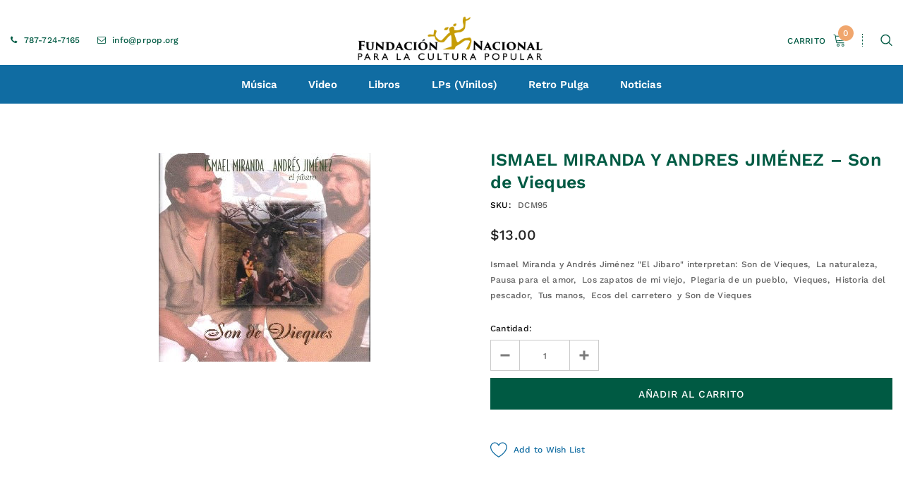

--- FILE ---
content_type: text/css
request_url: https://tienda.prpop.org/cdn/shop/t/5/assets/theme-styles-responsive.scss.css?v=114995722579499298011698953140
body_size: 9590
content:
@font-face{font-family:fontawesome;src:url(fontawesome-webfont.woff2) format("woff2"),url(fontawesome-webfont.woff) format("woff"),url(fontawesome-webfont.ttf) format("truetype")}@media (min-width: 1451px){.homepage-collection-wrapper .column-left{padding-right:100px}.list-collection .grid-item .item .collection-title-wrapper{left:10%;right:10%;bottom:9%}}@media (min-width: 1281px){.container{padding:0 60px}}@media (min-width: 1801px){.halo-product-custom .sidebar-label{display:none!important}}@media (max-width: 1800px){.template-product .halo-product-custom,.halo-product-custom{padding-top:30px}.halo-product-custom .pro-page .col-main{max-width:100%;flex:0 0 100%}.halo-product-custom .sidebar{position:fixed;left:-270px;top:0;width:100%;max-width:270px;padding:30px!important;background:#fff;padding-bottom:450px;scroll-behavior:smooth;-ms-overflow-style:-ms-autohiding-scrollbar;overflow:scroll;-webkit-overflow-scrolling:touch;height:100%;z-index:9999;transition:all .3s ease;-webkit-transition:all .3s ease}.halo-product-custom .halo-product-content .sidebar-label{margin-top:12px;margin-bottom:33px}.sidebar-open .halo-product-custom .sidebar{left:0}.sidebar-open .halo-product-custom .close-filter{display:block;left:270px}.sidebar-open .halo-product-custom .wrap-overlay{position:fixed;height:100%;width:100%;background:#000;left:0;top:0;bottom:0;right:0;opacity:.2;transition:all .2s ease;-webkit-transition:all .2s ease;overflow:hidden;z-index:999;top:0!important}}@media (min-width: 1281px) and (max-width: 1366px){.template-product .halo-product-custom .product-default>.container{padding:0}}@media (max-width: 1880px){.home-spotlight-block .slick-slider .slick-slide img{padding-left:10px;padding-right:10px}}@media (max-width: 1280px){.slick-arrow.slick-prev{left:0}.slick-arrow.slick-next{right:0}.widget-product .slick-arrow.slick-prev{left:0}.widget-product .slick-arrow.slick-next{right:0}.homepage-collection-wrapper .slick-arrow.slick-prev{left:0}.homepage-collection-wrapper .slick-arrow.slick-next{right:0}.home-instagram .slick-arrow.slick-prev{left:-10px}.home-instagram .slick-arrow.slick-next{right:-10px}}@media (min-width: 1200px) and (max-width: 1570px){.wrapper_header_parallax .is-sticky .header-bottom .header-pc .left-groups{width:200px!important}.wrapper_header_parallax .is-sticky .header-bottom .header-pc .center-groups{width:calc(100% - 540px)!important}.wrapper_header_parallax .is-sticky .header-bottom .header-pc .right-groups{width:410px!important}}@media (min-width: 1200px) and (max-width: 1281px){.recently-viewed-products .grid-item.col5{max-width:25%}}@media (min-width: 1200px){.container{max-width:1890px}.col5{-webkit-box-flex:0;-ms-flex:0 0 20%;flex:0 0 20%;max-width:20%}.header-parallax .sticky-wrapper{height:70px!important}.home-instagram .col-lg-5{-webkit-box-flex:0;-ms-flex:0 0 20%;flex:0 0 20%;max-width:20%}.halo-blog-page .sidebar-label{display:none!important}.themevale_popup #accept-cookies,.themevale_popup .product-notification{margin-bottom:15px}.sticky_form .container{max-width:1200px;padding-left:15px;padding-right:15px}.halo-product-custom .product-widget-tab .container{max-width:1890px;padding:0}.halo-product-custom .product-widget-tab .container .recently-viewed-products{max-width:1890px}.halo-product-custom .product-banner-block .full-banner .banner-item{margin-bottom:10px}.halo-product-custom .product-banner-block .small-banner .row{margin-right:-5px;margin-left:-5px}.halo-product-custom .product-banner-block .small-banner .banner-item{padding-left:5px;padding-right:5px}.collection-text-block .container{max-width:1170px;padding-left:15px;padding-right:15px}.search-page .input-group-field{width:770px}#shopify-section-cart-template .container,#shopify-section-cart-you-may-also-like-products .container,.custom-acc-page .container,.page-404 .container,.search-page .container,.template-customers-order .container{max-width:1200px;padding-left:15px;padding-right:15px}.has_sticky .wrapper_header_parallax .dropdown-border{height:calc(100vh - 70px)}.home2-custom-block .banner-large-img{position:relative}.home2-custom-block .banner-large-img .inner{position:absolute;top:50%;z-index:2;text-align:center}.home2-custom-block .banner-large-img .inner.abs_left{-moz-transform:translateY(-47%);-o-transform:translateY(-47%);-ms-transform:translateY(-47%);-webkit-transform:translateY(-47%);transform:translateY(-47%);left:-moz-calc((100% - 1200px)/2);left:-webkit-calc((100% - 1200px)/2);left:-ms-calc((100% - 1200px)/2);left:calc((100% - 1200px)/2)}.home2-custom-block .banner-large-img .inner.abs_right{-moz-transform:translateY(-47%);-o-transform:translateY(-47%);-ms-transform:translateY(-47%);-webkit-transform:translateY(-47%);transform:translateY(-47%);right:-moz-calc((100% - 1200px)/2);right:-webkit-calc((100% - 1200px)/2);right:-ms-calc((100% - 1200px)/2);right:calc((100% - 1200px)/2)}.home2-custom-block .banner-large-img .inner.abs_center{left:50%;-moz-transform:translate(-50%,-47%);-o-transform:translate(-50%,-47%);-ms-transform:translate(-50%,-47%);-webkit-transform:translate(-50%,-47%);transform:translate(-50%,-47%)}body>.translate-header{display:none}.slider-brand-wrapper .container{max-width:1200px;padding:0 15px}.widget-categories .widget-content li a{position:relative;-webkit-transition:padding-left .3s linear;-moz-transition:padding-left .3s linear;-ms-transition:padding-left .3s linear;-o-transition:padding-left .3s linear;transition:padding-left .3s linear;line-height:36px}.widget-categories .widget-content li a:hover{padding-left:17px;color:#3c3c3c}.widget-categories .widget-content li a:hover:before{content:"\f105";font: 14px/1 FontAwesome;font-size:15px;text-rendering:auto;-webkit-font-smoothing:antialiased;-moz-osx-font-smoothing:grayscale;display:inline-block;position:absolute;top:1px;left:0;font-weight:500;color:#32323266}.widget-categories .widget-content li a:hover span{background-image:linear-gradient(#fff 97%,#d1d1d1 3%);background-repeat:repeat-x;background-position-y:-1px}.header-bottom .header-mb{display:none}.header-bottom .header-pc{display:block}.header-bottom .header-pc .header-panel{display:-webkit-box;display:-webkit-flex;display:-moz-flex;display:-ms-flexbox;display:flex;-webkit-align-items:center;-moz-align-items:center;-ms-align-items:center;align-items:center;-webkit-box-pack:space-between;-moz-box-pack:space-between;-ms-flex-pack:space-between;-webkit-justify-content:space-between;justify-content:space-between}.header-bottom .header-pc .header-panel .left-groups{padding-left:0;padding-right:20px;width:340px}.header-bottom .header-pc .header-panel .center-groups{width:calc(100% - 680px)}.header-bottom .header-pc .header-panel .right-groups{display:-webkit-box;display:-webkit-flex;display:-moz-flex;display:-ms-flexbox;display:flex;-webkit-align-items:center;-moz-align-items:center;-ms-align-items:center;align-items:center;-webkit-box-pack:flex-end;-moz-box-pack:flex-end;-ms-flex-pack:flex-end;-webkit-justify-content:flex-end;justify-content:flex-end;padding-left:20px;padding-right:0;width:410px}.header-bottom .header-pc .header-panel .right-groups .account-link>a,.header-bottom .header-pc .header-panel .right-groups .wrapper-top-cart>a{text-transform:uppercase;display:-webkit-box;display:-webkit-flex;display:-moz-flex;display:-ms-flexbox;display:flex;-webkit-align-items:center;-moz-align-items:center;-ms-align-items:center;align-items:center;-webkit-box-pack:center;-moz-box-pack:center;-ms-flex-pack:center;-webkit-justify-content:center;justify-content:center;font-weight:500}.header-bottom .header-pc .header-panel .right-groups .account-link>a .text-right-hl,.header-bottom .header-pc .header-panel .right-groups .wrapper-top-cart>a .text-right-hl{position:relative;top:1px}.header-bottom .header-pc .header-panel .right-groups .account-link>a svg,.header-bottom .header-pc .header-panel .right-groups .wrapper-top-cart>a svg{margin-left:10px}.header-bottom .header-pc .header-panel .right-groups .account-link{display:inline-block;vertical-align:middle}.header-bottom .header-pc .header-panel .right-groups .account-link .acc-logout,.header-bottom .header-pc .header-panel .right-groups .account-link .acc-title{display:inline-block}.header-bottom .header-pc .header-panel .right-groups .account-link .acc-title svg{position:relative;top:3px}.header-bottom .header-pc .header-panel .right-groups .account-link>a svg{width:17px;height:18px;margin-top:-1px}.header-bottom .header-pc .header-panel .right-groups .wrapper-top-cart{margin-left:25px}.header-bottom .header-pc .header-panel .right-groups .wrapper-top-cart>a svg{width:20px;height:19px}.header-bottom .header-pc .header-panel .right-groups .wrapper-top-cart>a .cart-text{overflow:hidden;text-overflow:ellipsis;white-space:nowrap}.header-bottom .header-pc .header-panel .right-groups .wrapper-top-cart>a.menu-open .cart-text{position:relative}.header-bottom .header-pc .header-panel .right-groups .wrapper-top-cart>a.menu-open .cart-text:before{content:"";width:100%;height:1px;position:absolute;bottom:2px;left:0}.header-bottom .header-pc .header-panel .right-groups .nav-search{display:-webkit-box;display:-webkit-flex;display:-moz-flex;display:-ms-flexbox;display:flex;-webkit-align-items:center;-moz-align-items:center;-ms-align-items:center;align-items:center;-webkit-box-pack:center;-moz-box-pack:center;-ms-flex-pack:center;-webkit-justify-content:center;justify-content:center;padding-left:25px;margin-left:12px}.header-bottom .header-pc .header-panel .right-groups .nav-search .icon-search svg.icon-close{display:none;width:21px;height:21px;stroke:none}.header-bottom .header-pc .header-panel .right-groups .nav-search .icon-search.menu-open svg.icon-close{display:block}.header-bottom .header-pc .header-panel .right-groups .nav-search .icon-search.menu-open svg.search{display:none}.header-bottom .header-pc .header-panel .right-groups .nav-search .header-search .header-search__form .close-search{display:none}.header-bottom .header-pc .header-panel .right-groups .right-nav{margin-left:25px}.header-bottom .header-pc .header-panel .right-groups .right-nav .svg-mb{width:26px}.header-bottom .header-pc .header-panel .right-groups .right-nav a{color:#34313a}.header-bottom .header-pc .header-panel .right-groups .right-nav a.wishlist i{display:none}.header-bottom .header-pc .header-panel .right-groups .right-nav .right-nav-links{border-bottom:1px solid #eee;padding-bottom:18px;margin-bottom:25px}.header-bottom .header-pc .header-panel .right-groups .right-nav .right-nav-links li{padding:4px 0}.header-bottom .header-pc .header-panel .right-groups .right-nav .lang-currency-groups .label-text,.header-bottom .header-pc .header-panel .right-groups .right-nav .currency-block .label-text{display:none}.header-bottom .header-pc .header-panel .right-groups .right-nav .lang-currency-groups .img-icon,.header-bottom .header-pc .header-panel .right-groups .right-nav .currency-block .img-icon{width:16px;height:16px;display:inline-block;-moz-border-radius:50%;-webkit-border-radius:50%;-ms-border-radius:50%;-o-border-radius:50%;border-radius:50%;margin-right:8px}.header-bottom .header-pc .header-panel .right-groups .right-nav .lang-currency-groups .img-icon img,.header-bottom .header-pc .header-panel .right-groups .right-nav .currency-block .img-icon img{width:16px;height:16px;display:block;object-fit:cover;-moz-border-radius:50%;-webkit-border-radius:50%;-ms-border-radius:50%;-o-border-radius:50%;border-radius:50%}.header-bottom .header-pc .header-panel .right-groups .right-nav .lang-currency-groups .dropdown-label,.header-bottom .header-pc .header-panel .right-groups .right-nav .currency-block .dropdown-label{display:-webkit-box;display:-webkit-flex;display:-moz-flex;display:-ms-flexbox;display:flex;-webkit-align-items:center;-moz-align-items:center;-ms-align-items:center;align-items:center;-webkit-box-pack:flex-start;-moz-box-pack:flex-start;-ms-flex-pack:flex-start;-webkit-justify-content:flex-start;justify-content:flex-start}.header-bottom .header-pc .header-panel .right-groups .right-nav .lang-currency-groups .dropdown-label .text,.header-bottom .header-pc .header-panel .right-groups .right-nav .currency-block .dropdown-label .text{color:#34313a;font-weight:500}.header-bottom .header-pc .header-panel .right-groups .right-nav .lang-currency-groups .dropdown-toggle,.header-bottom .header-pc .header-panel .right-groups .right-nav .currency-block .dropdown-toggle{cursor:pointer}.header-bottom .header-pc .header-panel .right-groups .right-nav .lang-currency-groups .dropdown-toggle:after,.header-bottom .header-pc .header-panel .right-groups .right-nav .currency-block .dropdown-toggle:after{content:"\f107";font: 14px/1 FontAwesome;width:20px;height:20px;margin:0 0 0 3px;vertical-align:middle;line-height:18px;text-align:center;color:#3c3c3c;position:relative;top:1px;left:0;display:block;cursor:pointer;padding:0;background:none;border:none}.header-bottom .header-pc .header-panel .right-groups .right-nav .lang-currency-groups .dropdown-menu,.header-bottom .header-pc .header-panel .right-groups .right-nav .currency-block .dropdown-menu{position:absolute;left:0;top:100%;z-index:3;padding:3px 10px 8px;min-width:100px;width:auto;border:1px solid #e6e6e6;-webkit-box-shadow:0 1px 6px rgba(0,0,0,.1);-moz-box-shadow:0 1px 6px rgba(0,0,0,.1);box-shadow:0 1px 6px #0000001a;outline:none;-moz-border-radius:1px;-webkit-border-radius:1px;-ms-border-radius:1px;-o-border-radius:1px;border-radius:1px;display:none}.header-bottom .header-pc .header-panel .right-groups .right-nav .lang-currency-groups .lang-block{margin-bottom:12px}.wrapper_header_default .is-sticky .wrapper-navigation .icon-label{display:none}body:not(.template-index) .wrapper_header_parallax{margin-bottom:0}.wrapper_header_parallax .is-sticky .wrapper-navigation .icon-label{display:none}.wrapper_header_parallax .is-sticky .header-bottom{background:#000;transition:all 1s ease;-webkit-animation-name:fadeInDown;animation-name:fadeInDown;-webkit-animation-duration:.5s;animation-duration:.5s;-webkit-animation-fill-mode:both;animation-fill-mode:both}.wrapper_header_parallax .is-sticky .header-bottom .header-pc .header-panel{padding:0}.wrapper_header_parallax .is-sticky .header-bottom .left-groups{width:340px!important}.wrapper_header_parallax .is-sticky .header-bottom .left-groups .header-logo-sticky{display:block!important}.wrapper_header_parallax .is-sticky .header-bottom .left-groups .header-items-content{display:none}.wrapper_header_parallax .is-sticky .header-bottom .center-groups{width:calc(100% - 680px)!important}.wrapper_header_parallax .is-sticky .header-bottom .center-groups .header-logo{display:none}.wrapper_header_parallax .is-sticky .header-bottom .center-groups .menu-sticky{display:block!important}.wrapper_header_parallax .is-sticky .header-bottom .right-groups{width:410px!important}.wrapper_header_parallax .is-sticky+.header-nav{display:none}.wrapper_header_parallax .header-bottom .header-pc .header-panel{padding:22px 0}.wrapper_header_parallax .header-bottom .header-pc .header-panel .left-groups{width:410px}.wrapper_header_parallax .header-bottom .header-pc .header-panel .left-groups .header-logo-sticky{display:none}.wrapper_header_parallax .header-bottom .header-pc .header-panel .left-groups .header-items-content .item{display:inline-block}.wrapper_header_parallax .header-bottom .header-pc .header-panel .left-groups .header-items-content .item.phone{margin-right:20px}.wrapper_header_parallax .header-bottom .header-pc .header-panel .left-groups .header-items-content .item .info-icon{margin-right:5px}.wrapper_header_parallax .header-bottom .header-pc .header-panel .center-groups{text-align:center;width:calc(100% - 820px)}.wrapper_header_parallax .header-bottom .header-pc .header-panel .center-groups .menu-sticky{display:none}.wrapper_header_parallax .header-nav{background:#000}.wrapper_header_parallax .header-nav .site-nav{padding-top:17px}.wrapper_header_parallax .header-nav .site-nav li.menu-lv-1>a,.wrapper_header_parallax .header-nav .site-nav li.item>a{padding-bottom:16px}.wrapper_header_parallax .header-nav .site-nav li.menu-lv-1:hover>a:before,.wrapper_header_parallax .header-nav .site-nav li.item:hover>a:before{bottom:18px}.site-nav{margin:0;padding-top:24px}.site-nav .icon-dropdown,.site-nav .menu-mb-title{display:none}.site-nav .icon-label{position:absolute;right:-4px;top:-20px}.site-nav .icon-label:before{left:50%;bottom:-9px;-moz-transform:translateX(-50%);-o-transform:translateX(-50%);-ms-transform:translateX(-50%);-webkit-transform:translateX(-50%);transform:translate(-50%)}.site-nav .container{max-width:1200px;padding-left:15px;padding-right:15px}.site-nav .menu-lv-1,.site-nav>.item{display:inline-block;padding-left:20px;padding-right:20px;margin-bottom:0}.site-nav .menu-lv-1>a,.site-nav>.item>a{padding:0 0 24px}.site-nav .menu-lv-1>a:before,.site-nav>.item>a:before{content:"";height:1px;position:absolute;bottom:24px;width:0;left:0;right:0;-webkit-transition:width .3s ease;-moz-transition:width .3s ease;-ms-transition:width .3s ease;-o-transition:width .3s ease;transition:width .3s ease;visibility:hidden;display:block}.site-nav .menu-lv-1:hover>a:before,.site-nav>.item:hover>a:before{width:100%;visibility:visible}.site-nav .menu-lv-1>.sub-menu-mobile,.site-nav>.item>.sub-menu-mobile{-webkit-box-shadow:0 1px 4px 0px rgba(0,0,0,.1);-moz-box-shadow:0 1px 4px 0px rgba(0,0,0,.1);box-shadow:0 1px 4px #0000001a}.site-nav .no-mega-menu{position:relative}.site-nav .no-mega-menu .sub-menu-mobile{display:none;position:absolute;left:0;z-index:10;min-width:210px;text-align:left}.site-nav .no-mega-menu .sub-menu-mobile ul li{padding:9px 20px;margin-bottom:0}.site-nav .no-mega-menu .sub-menu-mobile ul li>a{padding-right:15px;position:relative}.site-nav .no-mega-menu .sub-menu-mobile ul li.dropdown:hover>a:before{content:"\f105";font-family:FontAwesome;position:absolute;left:-11px;top:-3px;font-size:16px}.site-nav .no-mega-menu .sub-menu-mobile ul li:last-child{border-bottom:none}.site-nav .no-mega-menu .sub-menu-mobile .menu-lv-2{padding:9px 50px 9px 20px}.site-nav .no-mega-menu .sub-menu-mobile .menu-lv-2 .sub-menu-mobile{display:none;position:absolute;left:100%;top:-1px;z-index:10;min-width:210px;margin-left:-35px;-webkit-box-shadow:0 2px 15px 0px rgba(0,0,0,.1);-moz-box-shadow:0 2px 15px 0px rgba(0,0,0,.1);box-shadow:0 2px 15px #0000001a}.site-nav .no-mega-menu .sub-menu-mobile .menu-lv-2 .sub-menu-mobile li:last-child{border-bottom:none}.site-nav .no-mega-menu .sub-menu-mobile .menu-lv-2:hover .site-nav-dropdown,.site-nav .no-mega-menu:hover .sub-menu-mobile{display:block}.site-nav .mega-menu{position:static}.site-nav .mega-menu>.sub-menu-mobile{position:absolute;left:0;right:0;z-index:10;padding:28px 0 0;max-height:82vh;overflow-x:hidden;overflow-y:auto;opacity:0;-ms-filter:"progid:DXImageTransform.Microsoft.Alpha(opacity=0)";filter:alpha(opacity=0);visibility:hidden;pointer-events:none;-moz-transform:translateY(30px);-o-transform:translateY(30px);-ms-transform:translateY(30px);-webkit-transform:translateY(30px);transform:translateY(30px);-webkit-transition:transform .35s linear;-moz-transition:transform .35s linear;-ms-transition:transform .35s linear;-o-transition:transform .35s linear;transition:transform .35s linear;-webkit-box-shadow:0 3px 3px -3px rgba(0,0,0,.1);-moz-box-shadow:0 3px 3px -3px rgba(0,0,0,.1);box-shadow:0 3px 3px -3px #0000001a}.site-nav .mega-menu>.sub-menu-mobile::-webkit-scrollbar{width:0}.site-nav .mega-menu>.sub-menu-mobile>.site-nav-dropdown{padding-bottom:20px}.site-nav .mega-menu:hover>.sub-menu-mobile{display:block;opacity:1;-ms-filter:"progid:DXImageTransform.Microsoft.Alpha(opacity=100)";filter:alpha(opacity=100);visibility:visible;-moz-transform:translateY(0px);-o-transform:translateY(0px);-ms-transform:translateY(0px);-webkit-transform:translateY(0px);transform:translateY(0);pointer-events:auto}.site-nav .mega-menu .site-nav-dropdown .hl-shuffle-container{display:block}.site-nav .mega-menu .site-nav-dropdown .hl-shuffle-container .inner{break-inside:avoid-column;page-break-inside:avoid;-webkit-column-break-inside:avoid;max-width:100%;padding-bottom:22px}.site-nav .mega-menu .site-nav-dropdown .menu-lv-2{text-align:left}.site-nav .mega-menu .site-nav-dropdown .menu-lv-2>a{padding-bottom:10px}.site-nav .mega-menu .site-nav-dropdown .menu-lv-2 .dropdow-lv2 li>a{padding:2px 0;display:inline-block}.site-nav .mega-menu .site-nav-dropdown .hl-shuffle-container{-webkit-column-count:3;column-count:3;margin-left:-10px;margin-right:-10px}.site-nav .mega-menu .site-nav-dropdown .hl-shuffle-container .inner{padding-left:10px;padding-right:10px}.site-nav .mega-menu .site-nav-dropdown.style_1 .column-right{display:-webkit-box;display:-webkit-flex;display:-moz-flex;display:-ms-flexbox;display:flex;-webkit-align-items:flex-start;-moz-align-items:flex-start;-ms-align-items:flex-start;align-items:flex-start;-webkit-box-pack:flex-end;-moz-box-pack:flex-end;-ms-flex-pack:flex-end;-webkit-justify-content:flex-end;justify-content:flex-end;padding-top:4px}.site-nav .mega-menu .site-nav-dropdown.style_1 .column-right .banner{margin-left:20px;padding-top:2px}.site-nav .mega-menu .site-nav-dropdown.style_1 .column-right .banner a{display:block}.site-nav .mega-menu .site-nav-dropdown.style_2.site-nav-dropdown{padding-bottom:0}.site-nav .mega-menu .site-nav-dropdown.style_2 .column-left{padding-top:6px}.site-nav .mega-menu .site-nav-dropdown.style_2 .column-left .banner a{display:block}.site-nav .mega-menu .site-nav-dropdown.style_2 .column-right.has-banner{padding-left:95px}.site-nav .mega-menu .site-nav-dropdown.style_3 .hl-shuffle-container{-webkit-column-count:5;column-count:5}.site-nav .mega-menu .site-nav-dropdown.style_3 .menu-lv-2 .dropdow-lv2>a>img{margin-top:5px;margin-bottom:15px;display:block}.site-nav .mega-menu .site-nav-dropdown.style_4 .column-right{padding-top:6px}.site-nav .mega-menu .site-nav-dropdown.style_4 .banner .mega-banner{text-align:right;display:-webkit-box;display:-webkit-flex;display:-moz-flex;display:-ms-flexbox;display:flex;-webkit-align-items:flex-start;-moz-align-items:flex-start;-ms-align-items:flex-start;align-items:flex-start;-webkit-box-pack:flex-end;-moz-box-pack:flex-end;-ms-flex-pack:flex-end;-webkit-justify-content:flex-end;justify-content:flex-end}.site-nav .mega-menu .site-nav-dropdown.style_4 .banner .mega-banner .img-second{margin-left:30px}.product-item .product-grid-image:before{content:"";position:absolute;top:0;left:0;width:100%;height:100%}.product-item .product-top:hover .images-one,.product-item .product-top:hover .images-two{-webkit-transition:all .5s ease;-moz-transition:all .5s ease;-ms-transition:all .5s ease;-o-transition:all .5s ease;transition:all .5s ease}.product-item .product-top:hover .images-one{opacity:0;-ms-filter:"progid:DXImageTransform.Microsoft.Alpha(opacity=0)";filter:alpha(opacity=0)}.product-item .product-top:hover .images-two{opacity:1;-ms-filter:"progid:DXImageTransform.Microsoft.Alpha(opacity=100)";filter:alpha(opacity=100)}.product-item .product-top:hover .product-des{opacity:1;-ms-filter:"progid:DXImageTransform.Microsoft.Alpha(opacity=100)";filter:alpha(opacity=100);visibility:visible}.product-item .product-top:hover .product-grid-image:before{opacity:1;-ms-filter:"progid:DXImageTransform.Microsoft.Alpha(opacity=100)";filter:alpha(opacity=100);visibility:visible}#back-top a:hover,#back-top a:focus{background:#000;color:#fff;border:1px solid #000000}.product-notification,#accept-cookies{position:absolute;bottom:100%;margin-bottom:15px}#dropdown-cart .cart-title .close-cart{display:none}.home-slideshow .not_img{height:720px;line-height:720px}.home-slideshow .slide-content.abs_left{left:21%}.home-slideshow .slide-content.abs_right{right:21%}.home-slideshow .slick-dots,.lookbook-slideshow .slick-dots{bottom:22px}.homepage-collection-wrapper .column-left{padding-top:62px}.homepage-collection-wrapper .column-right .products-grid .grid-item:hover .product-top img{opacity:.5;-ms-filter:"progid:DXImageTransform.Microsoft.Alpha(opacity=50)";filter:alpha(opacity=50)}.homepage-collection-wrapper .column-right .products-grid .grid-item:hover .collection-title h3 a span{background-image:linear-gradient(#fff 97%,#106ca2 3%);background-repeat:repeat-x;background-position-y:-3px}.homepage-collection-wrapper .column-right .products-grid .grid-item:hover .collection-title .btn-shadow .btn{background:#000;border-color:#000;color:#fff}.home-top-banner .container{max-width:1200px;padding-left:15px;padding-right:15px}.home-top-banner .slick-slide>div{height:448px}.home-top-banner .banner-image{margin-bottom:22px}.policys-block-home .container,.homepage-top-sellers-products .container,.home2-top-banner .container,.homepage2-featured-products .container,.home2-custom-block .container,.home2-instagram .container,.footer-2 .container{max-width:1600px;padding-left:15px;padding-right:15px}.list-collection .col-xl{-webkit-box-flex:0;-ms-flex:0 0 20%;flex:0 0 20%;max-width:20%}.sidebar.hide-sidebar{position:fixed;top:0;left:0;width:347px;max-width:100%;background-color:#fff;z-index:5;margin:0;overflow-y:auto;height:100vh;-moz-transform:translateX(-100%);-o-transform:translateX(-100%);-ms-transform:translateX(-100%);-webkit-transform:translateX(-100%);transform:translate(-100%);-webkit-transition:transform .4s ease;-moz-transition:transform .4s ease;-ms-transition:transform .4s ease;-o-transition:transform .4s ease;transition:transform .4s ease}.col-sidebar{-webkit-box-flex:0;-ms-flex:0 0 300px;flex:0 0 300px;max-width:300px}.col-main{-webkit-box-flex:0;-ms-flex:0 0 calc(100% - 300px);flex:0 0 calc(100% - 300px);max-width:-moz-calc(100% - 300px);max-width:-webkit-calc(100% - 300px);max-width:-ms-calc(100% - 300px);max-width:calc(100% - 300px)}.products-list .product-item .product-top{width:420px}.products-list .product-item .product-details{width:-moz-calc(100% - 450px);width:-webkit-calc(100% - 450px);width:-ms-calc(100% - 450px);width:calc(100% - 450px)}.faqs-page .page-header h2.has-image{position:absolute;left:0;right:0;bottom:0;top:0;display:-webkit-box;display:-webkit-flex;display:-moz-flex;display:-ms-flexbox;display:flex;-webkit-align-items:center;-moz-align-items:center;-ms-align-items:center;align-items:center;-webkit-box-pack:center;-moz-box-pack:center;-ms-flex-pack:center;-webkit-justify-content:center;justify-content:center;margin-bottom:0;padding:15px}.faqs-page .faqs_page-wrapper .right-column.has-col-left{padding-left:45px}#accept-cookies{max-width:398px;margin-bottom:35px}.product-notification{max-width:350px;margin-bottom:65px}.template-product .halo-product-default .product-photos.vertical-moreview{-webkit-box-flex:0;-ms-flex:0 0 calc(100% - 600px);flex:0 0 calc(100% - 600px);max-width:-moz-calc(100% - 600px);max-width:-webkit-calc(100% - 600px);max-width:-ms-calc(100% - 600px);max-width:calc(100% - 600px)}.template-product .halo-product-default .product-photos.vertical-moreview .product-img-box{display:-webkit-box;display:-webkit-flex;display:-moz-flex;display:-ms-flexbox;display:flex;-webkit-flex-direction:row;-moz-flex-direction:row;-ms-flex-direction:row;flex-direction:row}.template-product .halo-product-default .product-photos.vertical-moreview .product-img-box .wrapper-images{width:-moz-calc(100% - 100px);width:-webkit-calc(100% - 100px);width:-ms-calc(100% - 100px);width:calc(100% - 100px)}.template-product .halo-product-default .product-photos.vertical-moreview .product-img-box .slider-for{margin-bottom:0}.template-product .halo-product-default .product-photos.vertical-moreview .product-img-box .slider-nav{width:100px;padding:28px 0;margin-bottom:0}.template-product .halo-product-default .product-photos.vertical-moreview .product-img-box .slider-nav .item{margin:0;padding:0;max-height:100%;overflow:hidden}.template-product .halo-product-default .product-photos.vertical-moreview .product-img-box .slider-nav .item>a{display:block;max-height:100%;overflow:hidden;margin:6.5px 0;padding-bottom:0}.template-product .halo-product-default .product-photos.vertical-moreview .product-img-box .slider-nav .slick-arrow{left:50%;top:auto;-moz-transform:translate(-50%,0);-o-transform:translate(-50%,0);-ms-transform:translate(-50%,0);-webkit-transform:translate(-50%,0);transform:translate(-50%);width:21px;height:20px;padding-top:0}.template-product .halo-product-default .product-photos.vertical-moreview .product-img-box .slider-nav .slick-arrow svg{width:21px;height:20px}.template-product .halo-product-default .product-photos.vertical-moreview .product-img-box .slider-nav .slick-arrow.slick-prev{top:0}.template-product .halo-product-default .product-photos.vertical-moreview .product-img-box .slider-nav .slick-arrow.slick-prev svg{-moz-transform:rotate(90deg);-o-transform:rotate(90deg);-ms-transform:rotate(90deg);-webkit-transform:rotate(90deg);transform:rotate(90deg)}.template-product .halo-product-default .product-photos.vertical-moreview .product-img-box .slider-nav .slick-arrow.slick-next{bottom:0;right:auto}.template-product .halo-product-default .product-photos.vertical-moreview .product-img-box .slider-nav .slick-arrow.slick-next svg{-moz-transform:rotate(90deg);-o-transform:rotate(90deg);-ms-transform:rotate(90deg);-webkit-transform:rotate(90deg);transform:rotate(90deg)}.template-product .halo-product-default .product-photos.vertical-moreview .wrapper-nav{display:-webkit-box;display:-webkit-flex;display:-moz-flex;display:-ms-flexbox;display:flex;-webkit-align-items:center;-moz-align-items:center;-ms-align-items:center;align-items:center;-webkit-box-pack:flex-start;-moz-box-pack:flex-start;-ms-flex-pack:flex-start;-webkit-justify-content:flex-start;justify-content:flex-start}.template-product .halo-product-default .product-photos.vertical-moreview .bottom-group{width:-moz-calc(100% - 100px);width:-webkit-calc(100% - 100px);width:-ms-calc(100% - 100px);width:calc(100% - 100px)}.template-product .halo-product-default .product-photos.left-vertical-moreview .product-img-box{-webkit-flex-direction:row-reverse;-moz-flex-direction:row-reverse;-ms-flex-direction:row-reverse;flex-direction:row-reverse}.template-product .halo-product-default .product-photos.left-vertical-moreview .product-img-box .wrapper-images{padding-left:30px}.template-product .halo-product-default .product-photos.left-vertical-moreview .bottom-group{float:right}.template-product .halo-product-default .product-photos.right-vertical-moreview .product-img-box{display:-webkit-box;display:-webkit-flex;display:-moz-flex;display:-ms-flexbox;display:flex;-webkit-align-items:flex-start;-moz-align-items:flex-start;-ms-align-items:flex-start;align-items:flex-start;-webkit-box-pack:flex-end;-moz-box-pack:flex-end;-ms-flex-pack:flex-end;-webkit-justify-content:flex-end;justify-content:flex-end}.template-product .halo-product-default .product-photos.right-vertical-moreview .product-img-box .wrapper-images{padding-right:30px}.template-product .halo-product-default .product-photos.right-vertical-moreview .bottom-group{float:left}.template-product .halo-product-default .product-photos.horizontal-moreview{-webkit-box-flex:0;-ms-flex:0 0 56%;flex:0 0 56%;max-width:56%}.template-product .halo-product-default .product-shop{margin-top:-6px}.template-product .halo-product-default .product-shop.vertical-moreview{-webkit-box-flex:0;-ms-flex:0 0 600px;flex:0 0 600px;max-width:600px}.template-product .halo-product-default .product-shop.horizontal-moreview{-webkit-box-flex:0;-ms-flex:0 0 44%;flex:0 0 44%;max-width:44%}.custom-product-description .product-description-content .product-img{-webkit-box-flex:0;-ms-flex:0 0 calc(100% - 600px);flex:0 0 calc(100% - 600px);max-width:-moz-calc(100% - 600px);max-width:-webkit-calc(100% - 600px);max-width:-ms-calc(100% - 600px);max-width:calc(100% - 600px)}.custom-product-description .product-description-content .product-tab{-webkit-box-flex:0;-ms-flex:0 0 600px;flex:0 0 600px;max-width:600px}.halo_modal-custom .modal-body{padding:30px 100px 100px}.product-instagram #instafeed{padding-right:5px}.product-banner-block .full-banner .product-banner-wrap{padding:20px 14%}.product-banner-block .small-banner .container{max-width:1690px}.product-banner-block .small-banner .banner-item{margin-bottom:30px}.product-banner-block .small-banner .product-banner-wrap{padding:20px 100px;bottom:80px;left:15px;right:15px}.product-widget-tab .container,.product-customer-review .customer-review-content .container{max-width:1200px;padding-left:15px;padding-right:15px}}@media (max-width: 1199px){.container,.container-fluid,.container-padd60{max-width:100%}.row{margin-left:-10px;margin-right:-10px}.col,.col-6,.col-xs-1,.col-sm-1,.col-md-1,.col-lg-1,.col-xl-1,.col-xs-2,.col-sm-2,.col-md-2,.col-lg-2,.col-xl-2,.col-xs-3,.col-sm-3,.col-md-3,.col-lg-3,.col-xl-3,.col-xs-4,.col-sm-4,.col-md-4,.col-lg-4,.col-xl-4,.col-xs-5,.col-sm-5,.col-md-5,.col-lg-5,.col-xl-5,.col-xs-6,.col-sm-6,.col-md-6,.col-lg-6,.col-xl-6,.col-xs-7,.col-sm-7,.col-md-7,.col-lg-7,.col-xl-7,.col-xs-8,.col-sm-8,.col-md-8,.col-lg-8,.col-xl-8,.col-xs-9,.col-sm-9,.col-md-9,.col-lg-9,.col-xl-9,.col-xs-10,.col-sm-10,.col-md-10,.col-lg-10,.col-xl-10,.col-xs-11,.col-sm-11,.col-md-11,.col-lg-11,.col-xl-11,.col-xs-12,.col-sm-12,.col-md-12,.col-lg-12,.col-xl-12,.col-12,.col-xl{padding-right:10px;padding-left:10px}.jas-mb-style{position:fixed;top:0;bottom:0;right:100%;height:100vh;z-index:99;overflow-y:scroll;-webkit-transition:transform .5s ease;-moz-transition:transform .5s ease;-ms-transition:transform .5s ease;-o-transition:transform .5s ease;transition:transform .5s ease;padding-bottom:100px;background-color:#fff}.jas-mb-style .mb-area{margin-left:-10px;margin-right:-10px}.jas-mb-style .nav-bar .site-nav:nth-child(2){display:none}.jas-mb-style #right-nav-dropdown{display:block}.jas-mb-style #right-nav-dropdown .right-nav-links a{padding:7px 20px 6px;display:block;font-weight:400}.jas-mb-style #right-nav-dropdown .right-nav-links a.wishlist i{display:none}.jas-mb-style #right-nav-dropdown .lang-currency-groups{margin-top:20px;padding-top:20px;border-top:1px solid #ebebeb;padding-left:20px;padding-right:20px}.jas-mb-style #right-nav-dropdown .lang-currency-groups .lang-block+.currency-block{margin-top:20px}.jas-mb-style #right-nav-dropdown .lang-currency-groups .btn-group .dropdown-label{display:none}.jas-mb-style #right-nav-dropdown .lang-currency-groups .dropdown-menu{display:flex!important;overflow:visible!important;height:auto!important}.jas-mb-style .header-items-content{padding-left:20px;padding-right:20px;margin-top:30px}.jas-mb-style .header-items-content .info-icon{margin-right:5px}.jas-mb-style .header-items-content .phone{margin-bottom:5px}.site-nav .menu-mb-title{border-bottom:1px solid #ebebeb;color:#0f0f0f;background-color:#fafafa}.site-nav li a{position:static}.site-nav li.dropdown a{display:inline-block}.site-nav .menu-lv-1,.site-nav .item{border-bottom:1px solid #ebebeb}.site-nav .menu-lv-1>a,.site-nav .item>a{color:#0f0f0f;padding:13px 20px 11px}.site-nav .menu-lv-1:hover,.site-nav .item:hover{background-color:#fafafa}.site-nav .menu-lv-1:hover>a,.site-nav .item:hover>a{color:#0f0f0f}.site-nav .menu-lv-2{border-bottom:1px solid #ebebeb}.site-nav .menu-lv-2>a{color:#0f0f0f;padding:13px 20px 11px;text-transform:uppercase;font-weight:500}.site-nav .menu-lv-2:hover>a{color:#0f0f0f}.site-nav .menu-lv-2 ul.site-nav-dropdown{margin:12px 0}.site-nav .menu-lv-3>a{color:#0f0f0f;padding:8px 20px 6px}.site-nav .menu-lv-3:hover>a{color:#0f0f0f}.site-nav .sub-menu-mobile{position:fixed;left:0;top:0;bottom:0;padding-bottom:100px;height:100vh;overflow-y:scroll;background-color:#fff;z-index:100;-webkit-transition:transform .4s ease;-moz-transition:transform .4s ease;-ms-transition:transform .4s ease;-o-transition:transform .4s ease;transition:transform .4s ease;-moz-transform:translateX(-100%);-o-transform:translateX(-100%);-ms-transform:translateX(-100%);-webkit-transform:translateX(-100%);transform:translate(-100%)}.site-nav .sub-menu-mobile.sub-menu-open{-moz-transform:none;-o-transform:none;-ms-transform:none;-webkit-transform:none;transform:none}.site-nav .mega-menu .menu-lv-2{padding:0}.site-nav .mega-menu>.sub-menu-mobile .site-nav-dropdown{margin-bottom:10px}.site-nav .mega-menu>.sub-menu-mobile .site-nav-dropdown .hl-shuffle-container>.inner{padding-left:0;padding-right:0}.site-nav .mega-menu .site-nav-dropdown.style_1 .column-right{text-align:center;padding-top:20px}.site-nav .mega-menu .site-nav-dropdown.style_1 .column-right .featured-product{margin:0 auto 30px}.site-nav .mega-menu .site-nav-dropdown.style_1 .column-right .featured-product>h3{color:#0f0f0f}.site-nav .mega-menu .site-nav-dropdown.style_1 .column-right .featured-product .product-vendor a,.site-nav .mega-menu .site-nav-dropdown.style_1 .column-right .featured-product .product-title,.site-nav .mega-menu .site-nav-dropdown.style_1 .column-right .featured-product .price-box .price-regular{color:#0f0f0f}.site-nav .mega-menu .site-nav-dropdown.style_1 .column-right .featured-product .slick-arrow svg{fill:#0f0f0f;stroke:#0f0f0f}.site-nav .mega-menu .site-nav-dropdown.style_2 .banner-first{padding:20px;border-bottom:1px solid #ebebeb}.site-nav .mega-menu .site-nav-dropdown.style_2 .banner-bottom{margin-top:0}.site-nav .mega-menu .site-nav-dropdown.style_3 .menu-lv-2>.sub-menu-mobile>a{padding:20px 20px 0}.site-nav .mega-menu .site-nav-dropdown.style_4 .mega-banner{padding:20px;text-align:center}.site-nav .mega-menu .site-nav-dropdown.style_4 .mega-banner .img-first{margin-bottom:20px}.site-nav .icon-label:before{left:-9px;top:50%;-moz-transform:translateY(-50%);-o-transform:translateY(-50%);-ms-transform:translateY(-50%);-webkit-transform:translateY(-50%);transform:translateY(-50%)}.home-slideshow .slick-dots,.lookbook-slideshow .slick-dots{bottom:15px}.sidebar-open .sidebar{left:0!important}.sidebar-open .close-filter{display:block;left:270px}.sidebar-open .wrap-overlay{position:fixed;height:100%;width:100%;background:#000;left:0;top:0;bottom:0;right:0;opacity:.2;transition:all .2s ease;-webkit-transition:all .2s ease;overflow:hidden;z-index:999;top:0!important}.halo-blog-page .sidebar{position:fixed;left:-270px;top:0;width:100%;max-width:270px;padding:30px!important;background:#fff;padding-bottom:450px;scroll-behavior:smooth;-ms-overflow-style:-ms-autohiding-scrollbar;overflow:scroll;-webkit-overflow-scrolling:touch;height:100%;z-index:9999;transition:all .3s ease;-webkit-transition:all .3s ease}.slide-content{padding:15px}.slide-content .slide-heading{font-size:24px!important;line-height:32px;margin-bottom:10px}.slide-content .slide-text{font-size:12px!important;line-height:22px;margin-bottom:18px}.slide-content .slide-button{min-width:210px}.slide-content .slide-countdown{margin-bottom:25px}.slide-content .slide-countdown .clock-item{min-width:80px;padding:8px 10px 5px}.slide-content .slide-countdown .clock-item .num{font-size:20px!important;margin-bottom:2px}.slide-content .slide-countdown .clock-item .text{font-size:12px!important}.slide-content .group-slide-button .slide-button{padding:10px 15px 8px}.slide-content .group-slide-button.has-one-button .slide-button{min-width:240px}.slide-content .group-slide-button.has-two-button .slide-button{min-width:180px}.homepage-collection-wrapper .products-grid .grid-item{margin-bottom:25px}.footer .footer-top .footer-social .social-icons li{margin:0 8px}.footer .footer-top .footer-social .social-icons li:first-child{margin-left:0}#dropdown-cart,#dropdown-customer,.search-form{display:block;position:fixed;top:0;bottom:0;right:0;height:100vh;z-index:99;overflow-y:scroll;-webkit-transition:transform .5s ease;-moz-transition:transform .5s ease;-ms-transition:transform .5s ease;-o-transition:transform .5s ease;transition:transform .5s ease;width:430px;max-width:-moz-calc(100vw - 30px);max-width:-webkit-calc(100vw - 30px);max-width:-ms-calc(100vw - 30px);max-width:calc(100vw - 30px);-moz-transform:translateX(100%);-o-transform:translateX(100%);-ms-transform:translateX(100%);-webkit-transform:translateX(100%);transform:translate(100%);background-color:#fff;padding:15px 15px 25px}.search-form{right:100%;-moz-transform:none;-o-transform:none;-ms-transform:none;-webkit-transform:none;transform:none}.customer-title{margin-bottom:22px;margin-top:7px}.customer-title h5{color:#106ca2;text-transform:uppercase;letter-spacing:.05em;font-size:13px;font-weight:600;border-bottom:1px solid #ebebeb;padding-bottom:17px;margin-bottom:0}.cart-title>.close,.customer-title>.close,.search-title>.close{font-size:12px;text-transform:uppercase;display:-webkit-box;display:-webkit-flex;display:-moz-flex;display:-ms-flexbox;display:flex;-webkit-box-pack:flex-end;-moz-box-pack:flex-end;-ms-flex-pack:flex-end;-webkit-justify-content:flex-end;justify-content:flex-end;-webkit-align-items:center;-moz-align-items:center;-ms-align-items:center;align-items:center;font-weight:400;color:#5f5f5f;margin-bottom:30px}.cart-title>.close span,.customer-title>.close span,.search-title>.close span{margin-left:5px;padding-top:1px}.cart-title>.close svg,.customer-title>.close svg,.search-title>.close svg{color:#5a5a5a;width:15px;height:15px}#dropdown-cart .mini-products-list{max-height:-moz-calc(100% - 270px);max-height:-webkit-calc(100% - 270px);max-height:-ms-calc(100% - 270px);max-height:calc(100% - 270px)}html.cart-show #dropdown-cart,html.customer-show #dropdown-customer{-moz-transform:none;-o-transform:none;-ms-transform:none;-webkit-transform:none;transform:none}html.search-show .search-form,html.translate-overlay .jas-mb-style{-moz-transform:translateX(100%);-o-transform:translateX(100%);-ms-transform:translateX(100%);-webkit-transform:translateX(100%);transform:translate(100%)}.themevale_popup{position:fixed;z-index:99}.themevale_popup .sticky_form .pr-img .product-title{font-size:12px}.themevale_popup .sticky_form .col-12{-webkit-box-flex:0;-ms-flex:0 0 100%;flex:0 0 100%;max-width:100%}.themevale_popup .sticky_form .sticky-countdown{text-align:center;margin-bottom:10px}.contact-us-page .location{padding:25px 20px}.product-item .sizes-list{background-color:#fffc}.product-item .sizes-list li{padding:3px 5px 2px;margin-right:2.5px}.wishlist-header .column{padding-left:15px;padding-right:15px}.wishlist-page .col-price{-webkit-box-flex:0;-ms-flex:0 0 200px;flex:0 0 200px;max-width:200px}.wishlist-page .col-prod{-webkit-box-flex:0;-ms-flex:0 0 calc(100% - 700px);flex:0 0 calc(100% - 700px);max-width:-moz-calc(100% - 700px);max-width:-webkit-calc(100% - 700px);max-width:-ms-calc(100% - 700px);max-width:calc(100% - 700px)}.template-collection .padding{-webkit-box-flex:0;-ms-flex:0 0 100%;flex:0 0 100%;max-width:100%}.template-collection .padding .pagination-page{-webkit-box-pack:flex-end;-moz-box-pack:flex-end;-ms-flex-pack:flex-end;-webkit-justify-content:flex-end;justify-content:flex-end}.product-item .product-des{opacity:1;-ms-filter:"progid:DXImageTransform.Microsoft.Alpha(opacity=100)";filter:alpha(opacity=100);visibility:visible}.collection-header .collection-image{margin-bottom:13px}.collection-header .page-header{margin-top:30px;padding:0 10px}.template-collection .compare-button,.product-pagination .compare-link{display:none}.faqs-page .page-header h2{color:#106ca2!important;margin-top:30px}.faqs-page .des_faqs{margin-top:30px}.template-product .halo-product-default .product-photos .bottom-group .click-to-zoom{display:none}.template-product .halo-product-default .product-photos .bottom-group .theme-ask{margin-top:15px}.template-product .halo-product-default .product-photos .product-custom-block{margin-top:35px}.template-product .halo-product-default .product-shop .groups-btn-2{overflow-x:auto;-ms-flex-flow:row nowrap;-webkit-flex-flow:row nowrap;flex-flow:row nowrap;-webkit-overflow-scrolling:touch;padding-bottom:10px;position:relative}.template-product .halo-product-default .product-shop .groups-btn-2>a{white-space:nowrap}.next_prev-groups .next-prev-product{right:5px}.next_prev-groups .next-prev-icons .next-btn{margin-left:10px}.wrapper_header_parallax{margin-bottom:0}.wrapper_header_parallax .icon-nav .icon-line{background-color:#005a43}.wrapper_header_parallax .icon-nav .icon-line:before,.wrapper_header_parallax .icon-nav .icon-line:after{background-color:#005a43}}@media (min-width: 992px){#product_custom_engraving .col-row .col-left{-webkit-box-flex:0;-ms-flex:0 0 calc(100% - 400px);flex:0 0 calc(100% - 400px);max-width:-moz-calc(100% - 400px);max-width:-webkit-calc(100% - 400px);max-width:-ms-calc(100% - 400px);max-width:calc(100% - 400px);padding-right:55px}#product_custom_engraving .col-row .col-right{-webkit-box-flex:0;-ms-flex:0 0 400px;flex:0 0 400px;max-width:400px}.faqs-page .faqs_page-wrapper .right-column .contact-link .btn{min-width:255px}}@media (max-width: 1024px){.header-top .top-message.parallax-message{padding:15px 25px}.abs-bottom-mb .action{display:block;margin-top:20px}.abs-bottom-dt .action{display:none}.sidebar{position:fixed;top:0;left:0;width:330px;max-width:100%;background-color:#fff;z-index:5;margin:0;overflow-y:auto;height:100vh;-moz-transform:translateX(-100%);-o-transform:translateX(-100%);-ms-transform:translateX(-100%);-webkit-transform:translateX(-100%);transform:translate(-100%);-webkit-transition:transform .4s ease;-moz-transition:transform .4s ease;-ms-transition:transform .4s ease;-o-transition:transform .4s ease;transition:transform .4s ease}.product-item .product-des.abs-top{display:none}.products-list .action{margin-top:-2px}.products-list .action .btn{padding:13px 15px 10px}.products-list .product-item .item-swatch{margin-bottom:25px}.btn{padding:8px 15px 6px}.product-item .wishlist{margin-bottom:0}.halo-product-custom .product-banner-block .full-banner .banner-item{margin-bottom:20px}.wrapper-login-customer .wrapper-content .col-right>*{padding-left:15px}.header-parallax .header-nav{display:none}.footer-top-newsletter .banner-large-img .banner-content .banner-title{margin-bottom:12px}.footer-top-newsletter .banner-large-img .banner-content .banner-heading,.footer-top-newsletter .banner-large-img .banner-content .block-content{margin-bottom:20px}.footer-top-newsletter .banner-large-img .banner-content .block-content .input-group-field{min-width:310px}.footer-top-newsletter .banner-large-img .banner-content .banner-des{margin-bottom:20px!important}.extra-options-cart .extra-image .grid-item{padding:0 20px}.extra-options-cart .extra-image .inner-top .content-center{padding:0 25px}.extra-options-cart .extra-image .inner-top .content-right .content-variant-extra{padding-left:25px}.home2-top-banner{margin-top:35px}.homepage2-featured-products .widget-title,.home2-custom-block .widget-title{padding-top:40px}.home2-custom-block .widget-title p{padding:0 200px}}@media (max-width: 991px){.homepage-collection-wrapper{padding-top:0}.homepage-collection-wrapper .column-left{text-align:center;margin-bottom:25px}.homepage-collection-wrapper .column-left .widget-title{text-align:center}.home-top-banner .banner-image .custom-item .caption h3.heading{font-size:25px!important}.home-top-banner .slick-dots{margin-top:15px!important}.home-spotlight-block .spotlight-item .img-box .video svg{width:71px;height:50px}.home-spotlight-block .spotlight-item .spotlight-wrap .spotlight-inner .title{font-size:25px!important;line-height:25px!important;margin-bottom:10px}.home-spotlight-block .spotlight-item .spotlight-wrap .spotlight-inner .des{font-size:12px!important}.footer .footer-top .col-lg-3.col-left{-webkit-box-flex:0;-ms-flex:0 0 30%;flex:0 0 30%;max-width:30%}.footer .footer-top .col-lg-3.col-right{-webkit-box-flex:0;-ms-flex:0 0 100%;flex:0 0 100%;max-width:100%}.footer .footer-top .col-lg-6{-webkit-box-flex:0;-ms-flex:0 0 70%;flex:0 0 70%;max-width:70%}.footer .footer-top .footer-newsletter{margin-bottom:5px}.footer .footer-top .footer-newsletter .des{margin-bottom:20px}.footer .footer-top .footer-newsletter .input-group{max-width:400px}.payment-methods{text-align:left;margin-top:20px}.wrapper-newsletter .halo-modal-body{padding:20px}.wishlist-footer{margin-top:15px}.toolbar .column-left{margin-bottom:15px}.toolbar .column-right{-webkit-box-pack:space-between;-moz-box-pack:space-between;-ms-flex-pack:space-between;-webkit-justify-content:space-between;justify-content:space-between;width:100%}.toolbar .column-right .filters-toolbar__limited-view .limited-view,.toolbar .column-right .filters-toolbar__sortby .filter-sortby{min-width:165px}.template-product .halo-product-default .product-photos .product-custom-block{-webkit-flex-wrap:wrap;-moz-flex-wrap:wrap;-ms-flex-wrap:wrap;flex-wrap:wrap}.template-product .halo-product-default .product-photos .product-custom-block .item{width:50%;margin-bottom:20px}.template-cart .container .cart-left ul li .product-details .quantity{-webkit-flex-direction:column;-moz-flex-direction:column;-ms-flex-direction:column;flex-direction:column;-webkit-align-items:flex-start;-moz-align-items:flex-start;-ms-align-items:flex-start;align-items:flex-start}.template-cart .container .cart-left ul li .product-details .quantity .item,.template-cart .container .cart-left ul li .product-details .quantity .extra{margin:0 0 10px;max-width:162px}}@media (min-width: 1025px) and (max-width: 1199px){.wrapper_header_parallax .header-parallax .header-nav .site-nav{display:none}}@media (min-width: 1025px){.abs-bottom-mb .action{display:none}.abs-bottom-dt .action{display:block}}@media (min-width: 1198px) and (max-width: 1201px){.wrapper_header_parallax .is-sticky .header-bottom .left-groups{width:260px!important}.wrapper_header_parallax .is-sticky .header-bottom .center-groups{width:calc(100% - 120px)!important}.wrapper_header_parallax .is-sticky .header-bottom .right-groups{width:300px!important}.wrapper_header_parallax .is-sticky .header-bottom .right-groups .account-link{display:none}.wrapper_header_default .header-bottom .left-groups{width:260px!important}.wrapper_header_default .header-bottom .center-groups{width:calc(100% - 60px)!important}.wrapper_header_default .header-bottom .right-groups{width:470px!important}}@media (min-width: 1025px) and (max-width: 1366px){.home2-custom-block .widget-title p{padding:0 160px}}@media (min-width: 992px) and (max-width: 1199px){.home2-custom-block .banner-large-img{position:relative}.home2-custom-block .banner-large-img .inner{position:absolute;top:50%;z-index:2;text-align:center}.home2-custom-block .banner-large-img .inner.abs_left{-moz-transform:translateY(-47%);-o-transform:translateY(-47%);-ms-transform:translateY(-47%);-webkit-transform:translateY(-47%);transform:translateY(-47%);left:-moz-calc((100% - 730px)/2);left:-webkit-calc((100% - 730px)/2);left:-ms-calc((100% - 730px)/2);left:calc((100% - 730px)/2)}.home2-custom-block .banner-large-img .inner.abs_right{-moz-transform:translateY(-47%);-o-transform:translateY(-47%);-ms-transform:translateY(-47%);-webkit-transform:translateY(-47%);transform:translateY(-47%);right:-moz-calc((100% - 730px)/2);right:-webkit-calc((100% - 730px)/2);right:-ms-calc((100% - 730px)/2);right:calc((100% - 730px)/2)}.home2-custom-block .banner-large-img .inner.abs_center{left:50%;-moz-transform:translate(-50%,-47%);-o-transform:translate(-50%,-47%);-ms-transform:translate(-50%,-47%);-webkit-transform:translate(-50%,-47%);transform:translate(-50%,-47%)}.home-instagram .col-lg-5{-webkit-box-flex:0;-ms-flex:0 0 33.333333%;flex:0 0 33.333333%;max-width:33.333333%}}@media (max-width: 991px) and (min-width: 768px){.home2-custom-block .banner-large-img{position:relative}.home2-custom-block .banner-large-img .inner{position:absolute;top:50%;z-index:2;text-align:center}.home2-custom-block .banner-large-img .inner.abs_left{-moz-transform:translateY(-47%);-o-transform:translateY(-47%);-ms-transform:translateY(-47%);-webkit-transform:translateY(-47%);transform:translateY(-47%);left:-moz-calc((100% - 730px)/2);left:-webkit-calc((100% - 730px)/2);left:-ms-calc((100% - 730px)/2);left:calc((100% - 730px)/2)}.home2-custom-block .banner-large-img .inner.abs_right{-moz-transform:translateY(-47%);-o-transform:translateY(-47%);-ms-transform:translateY(-47%);-webkit-transform:translateY(-47%);transform:translateY(-47%);right:-moz-calc((100% - 730px)/2);right:-webkit-calc((100% - 730px)/2);right:-ms-calc((100% - 730px)/2);right:calc((100% - 730px)/2)}.home2-custom-block .banner-large-img .inner.abs_center{left:50%;-moz-transform:translate(-50%,-47%);-o-transform:translate(-50%,-47%);-ms-transform:translate(-50%,-47%);-webkit-transform:translate(-50%,-47%);transform:translate(-50%,-47%)}}@media (min-width: 768px) and (max-width: 1199px){.sub-menu-mobile .col-md-12{-webkit-box-flex:0!important;-ms-flex:0 0 100%!important;flex:0 0 100%!important;max-width:100%!important}.collection-top-banner .coll-banner-content{padding:20px 40px}.policys-block-home{margin-top:-20px}.product-banner-block .full-banner .product-banner-wrap{padding:20px 10%}.product-banner-block .small-banner .product-banner-wrap{padding:20px;bottom:0;left:10px;right:10px}.themevale_popup #accept-cookies{margin-bottom:15px}.themevale_popup #accept-cookies,.themevale_popup .product-notification{margin-left:15px}}@media (min-width: 768px){.horizontal-tabs .wrapper-tab-content .tab-title{display:none!important}.horizontal-tabs .tab-content.active{display:block!important}.horizontal-tabs.horizontal-tabs-center .list-tabs{-webkit-box-pack:center;-moz-box-pack:center;-ms-flex-pack:center;-webkit-justify-content:center;justify-content:center}.horizontal-tabs.horizontal-tabs-center .tab-title{margin:0 30px 0 0}.horizontal-tabs.horizontal-tabs-center .tab-title:last-child{margin-right:0}.horizontal-tabs.horizontal-tabs-center .tab-links{font-size:14px;font-weight:700;border:none;background-color:#fff0;margin-bottom:0;padding:16px 0 14px}.horizontal-tabs.horizontal-tabs-center .tab-links.active{font-size:14px;padding-left:0;padding-right:0;margin-bottom:0;background-color:#fff0}.horizontal-tabs.horizontal-tabs-center .tab-links:before{top:initial;bottom:-1px;left:0;width:100%}.horizontal-tabs.horizontal-tabs-center .tab-links:after{display:none}.home2-custom-block .banner-large-img .banner-content .banner-des{max-width:425px;margin-left:auto;margin-right:auto;margin-bottom:35px}.slide-content{position:absolute;top:50%;z-index:2}.slide-content.abs_left{-moz-transform:translateY(-50%);-o-transform:translateY(-50%);-ms-transform:translateY(-50%);-webkit-transform:translateY(-50%);transform:translateY(-50%);left:4%}.slide-content.abs_right{-moz-transform:translateY(-50%);-o-transform:translateY(-50%);-ms-transform:translateY(-50%);-webkit-transform:translateY(-50%);transform:translateY(-50%);right:4%}.slide-content.abs_center{left:50%;-moz-transform:translate(-50%,-50%);-o-transform:translate(-50%,-50%);-ms-transform:translate(-50%,-50%);-webkit-transform:translate(-50%,-50%);transform:translate(-50%,-50%)}.slide-content.slide-content-mb{display:none!important}.home-slideshow .slick-dots,.lookbook-slideshow .slick-dots{position:absolute;left:50%;-moz-transform:translateX(-50%);-o-transform:translateX(-50%);-ms-transform:translateX(-50%);-webkit-transform:translateX(-50%);transform:translate(-50%);min-width:450px;margin:0}.home-slideshow .item img{min-height:280px;width:100%;object-fit:cover}.home-slideshow .slide-image .slide-mobile{display:none}.wrapper-newsletter .halo-modal-body{background-color:#fff;background-image:url(//tienda.prpop.org/cdn/shopifycloud/shopify/assets/no-image-2048-5e88c1b20e087fb7bbe9a3771824e743c244f437e4f8ba93bbf7b11b53f7824c_large.gif);background-size:cover;background-position:center;background-size:no-repeat}.contact-us-page .wrapper .col-xl-7{-webkit-box-flex:0;-ms-flex:0 0 57%;flex:0 0 57%;max-width:57%}.contact-us-page .wrapper .col-xl-5{-webkit-box-flex:0;-ms-flex:0 0 43%;flex:0 0 43%;max-width:43%}.collection-top-banner{position:relative}.collection-top-banner .coll-banner-content{position:absolute;top:0;bottom:0;left:0;right:0;display:-webkit-box;display:-webkit-flex;display:-moz-flex;display:-ms-flexbox;display:flex;-webkit-align-items:center;-moz-align-items:center;-ms-align-items:center;align-items:center;-webkit-box-pack:center;-moz-box-pack:center;-ms-flex-pack:center;-webkit-justify-content:center;justify-content:center}.collection-top-banner .coll-banner-content.position-left{-webkit-box-pack:flex-start;-moz-box-pack:flex-start;-ms-flex-pack:flex-start;-webkit-justify-content:flex-start;justify-content:flex-start;text-align:left}.collection-top-banner .coll-banner-content.position-center{-webkit-box-pack:center;-moz-box-pack:center;-ms-flex-pack:center;-webkit-justify-content:center;justify-content:center;text-align:center}.collection-top-banner .coll-banner-content.position-right{-webkit-box-pack:flex-end;-moz-box-pack:flex-end;-ms-flex-pack:flex-end;-webkit-justify-content:flex-end;justify-content:flex-end;text-align:right}.faqs-page .faqs_page-wrapper .left-column{-webkit-box-flex:0;-ms-flex:0 0 300px;flex:0 0 300px;max-width:300px}.faqs-page .faqs_page-wrapper .right-column.has-col-left{-webkit-box-flex:0;-ms-flex:0 0 calc(100% - 300px);flex:0 0 calc(100% - 300px);max-width:-moz-calc(100% - 300px);max-width:-webkit-calc(100% - 300px);max-width:-ms-calc(100% - 300px);max-width:calc(100% - 300px)}.faqs-page .faqs_page-wrapper .right-column.no-col-left{-webkit-box-flex:0;-ms-flex:0 0 100%;flex:0 0 100%;max-width:100%}#accept-cookies{max-width:398px;padding:18px 20px 20px}.product-notification{max-width:398px;margin-bottom:15px}.product-notification .product-suggest .product-image{width:60px}.product-notification .product-suggest .column-right{width:calc(100% - 60px)}.product-banner-block .full-banner .product-banner-wrap{position:absolute;left:0;right:0;top:50%;-moz-transform:translateY(-50%);-o-transform:translateY(-50%);-ms-transform:translateY(-50%);-webkit-transform:translateY(-50%);transform:translateY(-50%)}.product-banner-block .small-banner .product-banner-wrap{position:absolute}}@media (max-width: 768px){.sticky_form .sticky_group .pr-selectors{max-width:150px!important}.wrapper-engraving .alert_engraving{padding:10px}.close-modal{right:0}.product-img-box .countdown{width:250px}.footer-2 .footer-bottom .payment-methods{text-align:center;margin-bottom:15px}.footer-2 .footer-bottom .footer_logo_bottom,.footer-2 .footer-bottom .footer_copyright{text-align:center}.footer-top-newsletter .banner-large-img .banner-content{width:510px}.footer-top-newsletter .banner-large-img .banner-content .banner-title{font-size:20px;margin-bottom:12px}.footer-top-newsletter .banner-large-img .banner-content .banner-heading{margin-bottom:16px;font-size:12px!important}.footer-top-newsletter .banner-large-img .banner-content .block-content{margin-bottom:12px}.footer-top-newsletter .banner-large-img .banner-content .block-content .input-group-field{min-width:320px}.footer-top-newsletter .banner-large-img .banner-content .banner-des{margin-bottom:12px!important}.extra-options .extra-image{width:30%;margin:0 35px 0 30px}.extra-options .extra-button{width:45%}#shopify-section-cart-template .page-header a{top:3px}.extra-options-cart .extra-image{width:100%;margin:0;padding:0 5px}.extra-options-cart .extra-image .inner-top .content-left{width:90px}.extra-options-cart .extra-image .inner-top .content-center{padding:0 10px}.extra-options-cart .extra-image .inner-top .content-right .extra-action .btn,.extra-options-cart .extra-image .inner-top .content-right .extra-action .btn-bundle{width:160px}.home2-top-banner .banner-item .content-box{top:50%;left:0!important;text-align:center!important;right:0!important;transform:translateY(-50%)}.home2-custom-block .widget-title{margin-bottom:40px}.home2-custom-block .widget-title h3{margin-bottom:20px}.home2-custom-block .widget-title p{padding:0 90px}.home2-custom-block .banner-content .banner-title{margin-bottom:10px}.home2-custom-block .banner-content .banner-heading{margin-bottom:10px;font-size:30px!important}.home2-custom-block .banner-content .banner-des{margin-bottom:20px!important}}@media (max-width: 767px){container,.container-fluid,.container-padd60{padding-right:10px;padding-left:10px}.sticky_form .col-img-title{display:none!important}.home-slideshow .slide-image .slide-pc{display:none}.header-top .top-message.parallax-message{padding:8px 25px}.countdown{display:none}.horizontal-tabs .list-tabs{display:none!important}.horizontal-tabs .wrapper-tab-content .tab-content.active{display:block}.page-header h2,.page-header h1{font-size:20px}.faqs-page .page-header h2{font-size:20px!important}.policys-block-home{margin-top:0}.footer-top-newsletter .banner-large-img{position:relative}.footer-top-newsletter .banner-large-img .banner-content{position:absolute;top:50%;z-index:2;text-align:center;left:50%;-moz-transform:translate(-50%,-50%);-o-transform:translate(-50%,-50%);-ms-transform:translate(-50%,-50%);-webkit-transform:translate(-50%,-50%);transform:translate(-50%,-50%);width:100%}.footer-top-newsletter .banner-large-img .banner-content .banner-title{font-size:20px!important;margin-bottom:12px;margin-top:0}.footer-top-newsletter .banner-large-img .banner-content .banner-heading{margin-bottom:16px;font-size:12px!important}.footer-top-newsletter .banner-large-img .banner-content .block-content{margin-bottom:12px}.footer-top-newsletter .banner-large-img .banner-content .block-content .input-group-field{min-width:auto}.footer-top-newsletter .banner-large-img .banner-content .banner-des{margin-bottom:18px!important}.footer-top-newsletter .banner-large-img .img-box img{min-height:290px}.footer .footer-top .col-footer .no-mb{border-bottom:none!important;margin-bottom:0!important}.footer .footer-top .col-footer .no-mb:after{content:none!important}.home2-custom-block .widget-title{margin-bottom:25px}.home2-custom-block .widget-title h3{margin-bottom:20px}.home2-custom-block .widget-title p{padding:0}.home2-custom-block .banner-content{text-align:center}.home2-custom-block .banner-content .banner-title{color:#0f0f0f!important;margin-bottom:10px;margin-top:15px}.home2-custom-block .banner-content .banner-heading{color:#0f0f0f!important;margin-bottom:10px;font-size:24px!important}.home2-custom-block .banner-content .banner-des{color:#0f0f0f!important;font-size:12px!important}.home2-custom-block .banner-content .banner-button{border-color:#0f0f0f!important;color:#0f0f0f!important;min-width:190px!important}.slide-content{padding:20px 10px 0}.slide-content .slide-button{background:#fff!important;color:#0f0f0f!important;border-color:#005a43!important}.slide-content .slide-heading,.slide-content .slide-text{color:#106ca2!important}.slide-content .slide-heading .line{background-color:#106ca2!important}.slide-content .slide-countdown .clock-item{border:1px solid #106ca2!important}.slide-content .slide-countdown .clock-item .num,.slide-content .slide-countdown .clock-item .text{color:#106ca2!important}.slide-content .group-slide-button.has-two-button .slide-button+.slide-button{margin-left:15px}.slide-content:not(.slide-content-mb) .slide-heading{display:none}.slide-content.slide-content-mb{position:absolute;top:50%;left:50%;-moz-transform:translate(-50%,-50%);-o-transform:translate(-50%,-50%);-ms-transform:translate(-50%,-50%);-webkit-transform:translate(-50%,-50%);transform:translate(-50%,-50%);padding:0;min-width:80%}.slide-content.slide-content-mb .slide-heading{font-size:20px!important;margin:0;padding:6px 25px 4px;display:inline-block;color:#fff!important}.home-new-product-tab .list-product-tabs,.home-product-tab .list-product-tabs,.product-widget-tab .list-product-tabs{-ms-flex-flow:row nowrap;flex-flow:row nowrap;overflow-x:auto;-webkit-box-pack:flex-start;-moz-box-pack:flex-start;-ms-flex-pack:flex-start;-webkit-justify-content:flex-start;justify-content:flex-start;padding-bottom:15px;margin-bottom:18px;-webkit-overflow-scrolling:touch;position:relative;z-index:1}.home-new-product-tab .list-product-tabs li a,.home-product-tab .list-product-tabs li a,.product-widget-tab .list-product-tabs li a{white-space:nowrap;line-height:20px}.home-product-tab .list-product-tabs li,.product-widget-tab .list-product-tabs li{margin-bottom:0}.home-product-tab .list-product-tabs li:first-child a,.product-widget-tab .list-product-tabs li:first-child a{padding-left:0}.home-product-tab .list-product-tabs li:last-child a,.product-widget-tab .list-product-tabs li:last-child a{padding-right:0}.footer .footer-top .col-lg-3.col-left,.footer .footer-top .col-lg-3.col-right,.footer .footer-top .col-lg-6{-webkit-box-flex:0;-ms-flex:0 0 100%;flex:0 0 100%;max-width:100%}.footer .footer-top .col-left{margin-bottom:35px}.footer .footer-top .col-footer .foot-title{padding-bottom:15px;cursor:pointer;position:relative;padding-right:15px;margin-bottom:15px}.footer .footer-top .col-footer .foot-title.dropdow-mb.open:after{-moz-transform:rotate(180deg);-o-transform:rotate(180deg);-ms-transform:rotate(180deg);-webkit-transform:rotate(180deg);transform:rotate(180deg)}.footer .footer-top .col-footer .foot-title:after{content:"\f107";font-family:FontAwesome;font-weight:500;font-size:17px;text-rendering:auto;-webkit-font-smoothing:antialiased;-moz-osx-font-smoothing:grayscale;display:block;cursor:pointer;margin:0;padding:0;background:none;-webkit-transition:transform .3s linear;-moz-transition:transform .3s linear;-ms-transition:transform .3s linear;-o-transition:transform .3s linear;transition:transform .3s linear;position:absolute;right:0;top:1px}.footer .footer-top .col-footer ul{display:none}.ajax-lookbook-modal{left:0;right:0;margin:30px auto;width:275px;max-width:-moz-calc(100vw - 30px);max-width:-webkit-calc(100vw - 30px);max-width:-ms-calc(100vw - 30px);max-width:calc(100vw - 30px)}.ajax-lookbook-modal .ajax-modal-content{padding:10px 12px}.ajax-lookbook-modal .ajax-modal-content .lookbook-content .product-item .inner-top{display:-webkit-box;display:-webkit-flex;display:-moz-flex;display:-ms-flexbox;display:flex}.ajax-lookbook-modal .ajax-modal-content .lookbook-content .product-item .product-top{-webkit-box-flex:0;-ms-flex:0 0 30%;flex:0 0 30%;max-width:30%;margin-right:15px;margin-bottom:0}.ajax-lookbook-modal .ajax-modal-content .lookbook-content .product-item .product-top .product-image img{max-width:100%}.ajax-lookbook-modal .ajax-modal-content .lookbook-content .product-item .product-top .product-label{top:0;right:0}.ajax-lookbook-modal .ajax-modal-content .lookbook-content .product-item .product-bottom{-webkit-box-flex:0;-ms-flex:0 0 calc(70% - 15px);flex:0 0 calc(70% - 15px);max-width:-moz-calc(70% - 15px);max-width:-webkit-calc(70% - 15px);max-width:-ms-calc(70% - 15px);max-width:calc(70% - 15px);text-align:left}.ajax-lookbook-modal .ajax-modal-content .lookbook-content .product-item .product-image{margin-bottom:0}.ajax-lookbook-modal .ajax-modal-content .lookbook-content .product-item .product-title{display:-webkit-box;-webkit-line-clamp:2;-webkit-box-orient:vertical;max-height:none;white-space:normal;font-size:12px;line-height:20px}.ajax-lookbook-modal .ajax-modal-content .lookbook-content .product-item .price-box{margin-bottom:0}.ajax-lookbook-modal .ajax-modal-content .lookbook-content .product-item .action,.ajax-lookbook-modal .ajax-modal-content .lookbook-content .product-item .pr-details{display:none}.wrapper-newsletter .halo-modal-body .column-left{padding:0}.wrapper-newsletter .halo-modal-body .title{margin-top:20px}.padding .pagination-page li{margin:0 10px}.template-collection .product-pagination .padding .toolbar-bottom{-webkit-flex-direction:column;-moz-flex-direction:column;-ms-flex-direction:column;flex-direction:column}.template-collection .product-pagination .padding .toolbar-bottom .page-total{-webkit-box-flex:0;-ms-flex:0 0 100%;flex:0 0 100%;max-width:100%}.template-collection .product-pagination .padding .pagination-page{-webkit-box-flex:0;-ms-flex:0 0 100%;flex:0 0 100%;max-width:100%;margin-top:20px}.products-list .product-item .inner-top{-webkit-flex-direction:column;-moz-flex-direction:column;-ms-flex-direction:column;flex-direction:column}.products-list .product-item .product-top{width:100%;max-width:300px;margin:0 auto 12px}.products-list .product-item .product-details{width:100%}.template-product .product_top{margin-bottom:30px}.template-product .halo-product-default{padding-top:30px}.template-product .halo-product-default .product-photos{margin-bottom:30px}.product-shop .product-title{font-size:18px}.product-banner-block .product-banner .banner-item{text-align:center!important;margin-bottom:10px}.product-banner-block .product-banner .banner-item .product-banner-wrap .title{color:#106ca2!important;font-size:24px!important}.product-banner-block .product-banner .banner-item .product-banner-wrap .des{color:#5f5f5f!important;font-size:12px!important}.product-banner-block .full-banner .product-banner-wrap{padding:20px 15px}.product-banner-block .small-banner .banner-item{margin-bottom:15px}.product-banner-block .small-banner .product-banner-wrap{padding:20px 0}.product-customer-review{margin-bottom:40px}.product-customer-review .customer-review-content .spr-summary{-webkit-flex-wrap:wrap;-moz-flex-wrap:wrap;-ms-flex-wrap:wrap;flex-wrap:wrap}.product-customer-review .customer-review-content .spr-summary-actions{margin-left:0;margin-top:20px}#product_custom_engraving .col-row .title{text-align:center}#product_custom_engraving .col-row .col-right{margin-top:30px}.wishlist-footer{-webkit-flex-direction:column;-moz-flex-direction:column;-ms-flex-direction:column;flex-direction:column}.wishlist-footer .padding{margin-top:20px}.template-page .breadcrumb{margin-top:50px}.contact-us-page .location{margin-top:20px}.toolbar{position:relative}.toolbar .sidebar-label{position:absolute;top:0;left:0}.toolbar .column-right{-webkit-flex-direction:column;-moz-flex-direction:column;-ms-flex-direction:column;flex-direction:column}.toolbar .column-right .toolbar-col:not(.filters-toolbar__view-as){margin-left:0;margin-top:15px}.toolbar .column-right .toolbar-col:not(.filters-toolbar__view-as) label{width:105px;overflow:hidden;text-overflow:ellipsis;white-space:nowrap}.toolbar .column-right .toolbar-col:not(.filters-toolbar__view-as) label+div{width:-moz-calc(100% - 120px);width:-webkit-calc(100% - 120px);width:-ms-calc(100% - 120px);width:calc(100% - 120px)}.toolbar .column-right .filters-toolbar__view-as{-webkit-box-pack:flex-end;-moz-box-pack:flex-end;-ms-flex-pack:flex-end;-webkit-justify-content:flex-end;justify-content:flex-end}.faqs-page .faqs_page-wrapper .left-column .need-help{margin-bottom:45px;border-bottom:1px solid #0f0f0f;padding-bottom:20px}.faqs-page .faqs_page-wrapper .right-column .contact-link{-webkit-box-pack:center;-moz-box-pack:center;-ms-flex-pack:center;-webkit-justify-content:center;justify-content:center;-webkit-flex-wrap:wrap;-moz-flex-wrap:wrap;-ms-flex-wrap:wrap;flex-wrap:wrap}.faqs-page .faqs_page-wrapper .right-column .contact-link .text{text-align:center}.faqs-page .faqs_page-wrapper .right-column .contact-link .btn{margin-left:0;margin-top:15px}.halo_modal-custom .modal-body .custom-radio label:first-child{display:block}.halo_modal-custom .modal-body .form-group input[type=radio]+label:last-child{margin-right:0}.template-cart .container .cart-right textarea,.template-cart .container #shipping-calculator .form-group input[type=text]{max-width:100%}}@media (min-width: 767px) and (max-width: 769px){.footer-2 .lang-currency-groups{max-width:50%}.extra-options-cart .extra-image .inner-top .content-center{display:block;text-align:center;margin:0;padding:0}.extra-options-cart .extra-image .inner-top .content-left{width:130px;display:block}}@media (min-width: 480px) and (max-width: 1199px){.jas-mb-style,.site-nav .sub-menu-mobile{width:337px}.icon-nav.menu-open{right:inherit;left:337px}}@media (max-width: 550px){.slick-dots li button{width:8px;height:8px}.home2-top-banner .item:first-child .banner-item{margin-bottom:15px}.home2-top-banner .banner-item .content-box .banner-title{font-size:24px!important}.slide-content .slide-countdown .clock-item{padding-left:25px;padding-right:26px}.extra-options-cart{padding-bottom:20px;margin-bottom:20px}.extra-options-cart .grid-item{padding:0 50px!important}.extra-options-cart .box-title{padding:15px!important}.extra-options-cart .extra-image{padding:0 15px}.extra-options-cart .extra-image .inner-top{display:block}.extra-options-cart .extra-image .inner-top .content-left{display:block;width:210px}.extra-options-cart .extra-image .inner-top .content-center{display:block;text-align:center;max-width:100%;margin-top:8px}.extra-options-cart .extra-image .inner-top .content-right{display:block;text-align:center}.extra-options-cart .extra-image .inner-top .content-right .content-variant-extra{padding-left:0}.extra-options-cart .extra-image .inner-top .content-right .content-variant-extra:before{content:none}.extra-options-cart .extra-image .inner-top .content-right .content-variant-extra .extra-action .btn{width:213px}}@media (max-width: 479px){.sticky_form .sticky-add-to-cart{height:38px;margin-top:0}.sticky_form .sticky_group .quantity{display:none!important}.sticky_form .sticky_group .pr-selectors{-webkit-box-flex:0;-ms-flex:0 0 100%;flex:0 0 100%;max-width:100%}.footer-top-newsletter .banner-large-img .block-content .input-group-field{margin-right:0}.footer-top-newsletter .banner-large-img .banner-content .block-content .input-group-field{min-width:100%}.footer-top-newsletter .banner-large-img .banner-content .block-content .banner-des{margin-bottom:10px!important}.footer-top-newsletter .banner-large-img .banner-content .btn{min-width:100%;margin-top:5px;padding:10px 15px}.jas-mb-style,.site-nav .sub-menu-mobile{width:-moz-calc(100vw - 40px);width:-webkit-calc(100vw - 40px);width:-ms-calc(100vw - 40px);width:calc(100vw - 40px)}.countdown .clock-item{min-width:46px;padding:6px 5px 5px 6px}.countdown .clock-item:last-child{margin-left:5px}.home-top-banner .banner-image{padding-left:22px;padding-right:22px}.homepage-reviews .item{padding:20px}#accept-cookies,.product-notification{max-width:100%}#accept-cookies{text-align:center;margin-top:0}#accept-cookies .block-cookies .btn-bottom{-ms-flex-pack:center;-webkit-justify-content:center;justify-content:center}.product-notification .product-suggest .column-right{padding-right:25px}.wrapper-newsletter .halo-modal-body .des br{display:none}.wrapper-newsletter .halo-modal-body #email-subscibe .btn{min-width:90px}#custom-block-blog-post-custom .blog-custom-content .blog-item{-webkit-box-flex:0;-ms-flex:0 0 100%;flex:0 0 100%;max-width:100%}#custom-block-blog-post-custom .blog-custom-content .blog-item .banner-content h2{margin-top:25px}#custom-block-blog-post-custom .blog-custom-content .blog-item:last-child .content-image{margin-top:30px;display:block}#custom-block-blog-post-custom .blog-custom-content .blog-item:last-child .content-image .banner-content .banner-des{margin-bottom:10px}#custom-block-blog-post-custom .blog-custom-content .blog-item:last-child .content-image .banner-content h2{margin-top:30px}.halo-article-page .content-tags-share{display:block}.halo-article-page .action-btn a{min-width:130px}.wrapper-login-customer .wrapper-content .col-left,.wrapper-login-customer .wrapper-content .col-right{max-width:100%;flex:100%}.wrapper-login-customer .wrapper-content .col-left>*{padding:0}.wrapper-login-customer .wrapper-content .col-right{margin-top:25px}.wrapper-login-customer .wrapper-content .col-right>*{padding:0;margin:0}.wrapper-login-customer .wrapper-content .col-right .wrapper-title~*{margin-left:0}}@media (max-width: 380px){.widget-title .box-title{font-size:20px}#dropdown-cart .cart-collateral{-webkit-flex-wrap:wrap;-moz-flex-wrap:wrap;-ms-flex-wrap:wrap;flex-wrap:wrap}#dropdown-cart .cart-collateral .price{margin-top:10px;margin-left:5px}.svg-mb{width:50px}.svg-mb.cart-icon{width:55px}.header-mb .header-mb-middle{width:-moz-calc(100% - (100px + 105px));width:-webkit-calc(100% - (100px + 105px));width:-ms-calc(100% - (100px + 105px));width:calc(100% - 205px)}.header-mb .header-mb-middle .logo-img{display:-webkit-box;display:-webkit-flex;display:-moz-flex;display:-ms-flexbox;display:flex}.slide-content .group-slide-button.has-two-button .slide-button{min-width:170px}.homepage-collection-wrapper .column-right .products-grid .grid-item .collection-title-wrapper .collection-title .btn-shadow .btn{padding:13px 15px 10px}.home-top-banner .banner-image{padding-left:10px;padding-right:10px}.payment-methods li{margin-right:10px;margin-bottom:10px}.products-list .product-item .action .btn{min-width:235px;max-width:235px}}@media (min-width: 800px) and (max-width: 820px){.footer-top-newsletter .banner-large-img .banner-content .block-content .input-group-field{min-width:210px}.footer-top-newsletter .banner-large-img .img-box img{height:310px}}@media (min-width: 360px) and (max-width: 767px){.product-item .product-des.abs-center{top:auto;bottom:15px;-moz-transform:none;-o-transform:none;-ms-transform:none;-webkit-transform:none;transform:none}}@media (min-width: 551px) and (max-width: 767px){.footer-top-newsletter .banner-large-img .banner-content .block-content .input-group-field{min-width:320px}}@media (max-width: 359px){.page-header h2,.page-header h1{font-size:18px}.faqs-page .page-header h2{font-size:18px!important}.header-mb .header-mb-middle{width:-moz-calc(100% - (100px + 105px));width:-webkit-calc(100% - (100px + 105px));width:-ms-calc(100% - (100px + 105px));width:calc(100% - 205px)}.header-mb .header-mb-middle .header-logo{padding:0}.countdown .clock-item:last-child{margin-left:5px}#dropdown-cart .extra-options .products-grid .slick-arrow.slick-prev{left:-35px}#dropdown-cart .extra-options .products-grid .slick-arrow.slick-next{right:-35px}.quickSearchResultsWrap .products-grid .grid-item{-webkit-box-flex:0;-ms-flex:0 0 100%;flex:0 0 100%;max-width:100%}.slide-content .slide-countdown .clock-item{min-width:65px}.slide-content .group-slide-button{display:inline-block;width:100%}.slide-content .group-slide-button .slide-button{min-width:auto;width:100%}.slide-content .group-slide-button.has-two-button .slide-button+.slide-button{margin-left:0;margin-top:15px}.home-top-banner .banner-image,.home-top-banner .banner-image img{max-height:340px}.home-top-banner .banner-image .custom-item .caption{padding:20px}.home-spotlight-block .spotlight-item .spotlight-wrap{padding:10px 15px}#accept-cookies .block-cookies .btn{max-width:135px;padding-left:18px;padding-right:18px}#accept-cookies .block-cookies .btn-bottom a{margin-left:15px}.wrapper-newsletter .halo-modal-body .title{font-size:20px}.wrapper-newsletter .halo-modal-body .social-icons{margin-bottom:35px}.products-grid .grid-item{-webkit-box-flex:0;-ms-flex:0 0 100%;flex:0 0 100%;max-width:100%}}@media (max-width: 320px){.sticky_form .sticky_group .pr-selectors{padding:0}.slide-content .slide-countdown .clock-item{padding:19px}.extra-options .extra-image{width:37%;margin:0 20px}.extra-options .extra-button{width:47%}#shopify-section-cart-template .page-header a{top:0}.extra-options-cart .grid-item{padding:0 20px!important}.extra-options-cart .extra-image{width:100%;margin:0}}
/*# sourceMappingURL=/cdn/shop/t/5/assets/theme-styles-responsive.scss.css.map?v=114995722579499298011698953140 */
